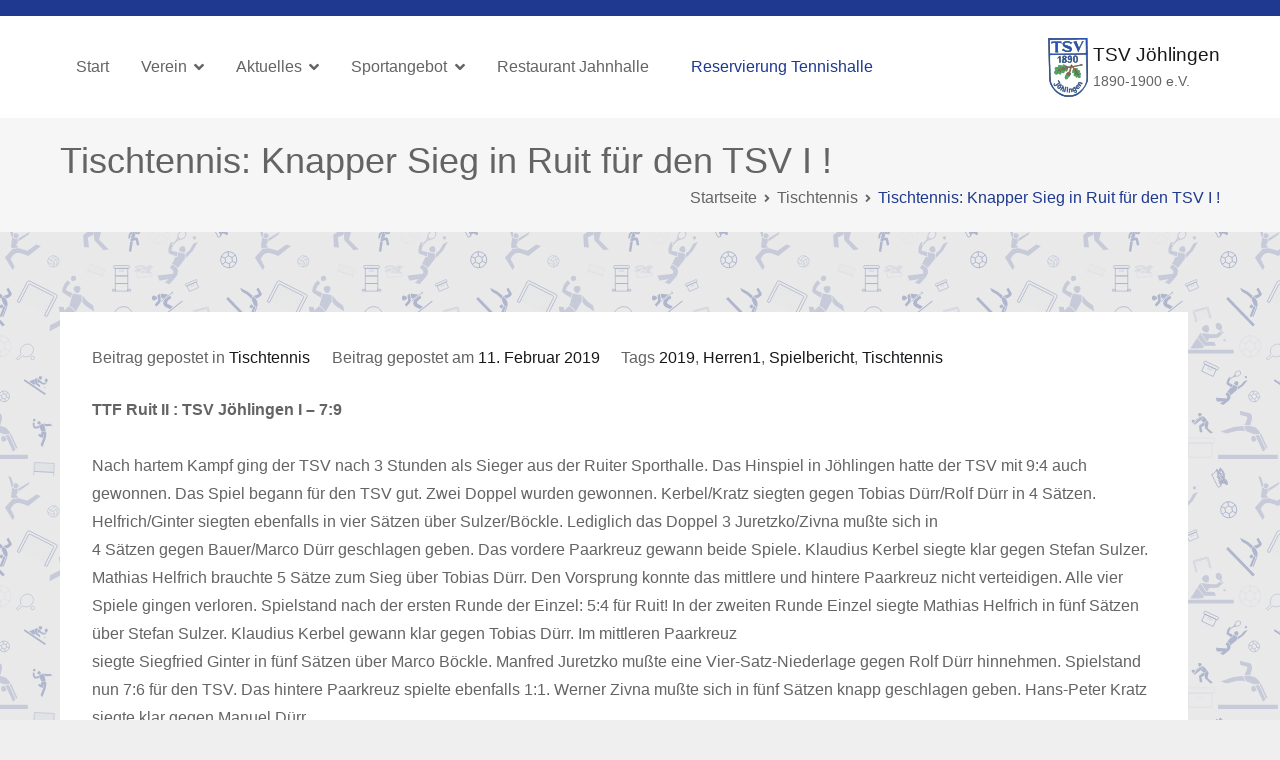

--- FILE ---
content_type: text/html; charset=UTF-8
request_url: https://tsv-joehlingen.de/tischtennis-knapper-sieg-in-ruit-fuer-den-tsv-i/
body_size: 15010
content:
<!doctype html>
		<html lang="de">
		
	<head>

				<meta charset="UTF-8">
		<meta name="viewport" content="width=device-width, initial-scale=1">
		<link rel="profile" href="http://gmpg.org/xfn/11">
		
		<title>Tischtennis: Knapper Sieg in Ruit für den TSV I ! &#8211; TSV Jöhlingen</title>
<meta name='robots' content='max-image-preview:large' />
<link rel='dns-prefetch' href='//fonts.googleapis.com' />
<link rel="alternate" type="application/rss+xml" title="TSV Jöhlingen &raquo; Feed" href="https://tsv-joehlingen.de/feed/" />
<link rel="alternate" type="application/rss+xml" title="TSV Jöhlingen &raquo; Kommentar-Feed" href="https://tsv-joehlingen.de/comments/feed/" />
<link rel="alternate" type="application/rss+xml" title="TSV Jöhlingen &raquo; Kommentar-Feed zu Tischtennis: Knapper Sieg in Ruit für den TSV I !" href="https://tsv-joehlingen.de/tischtennis-knapper-sieg-in-ruit-fuer-den-tsv-i/feed/" />
<script type="text/javascript">
window._wpemojiSettings = {"baseUrl":"https:\/\/s.w.org\/images\/core\/emoji\/14.0.0\/72x72\/","ext":".png","svgUrl":"https:\/\/s.w.org\/images\/core\/emoji\/14.0.0\/svg\/","svgExt":".svg","source":{"concatemoji":"https:\/\/tsv-joehlingen.de\/wp-includes\/js\/wp-emoji-release.min.js?ver=6.2.8"}};
/*! This file is auto-generated */
!function(e,a,t){var n,r,o,i=a.createElement("canvas"),p=i.getContext&&i.getContext("2d");function s(e,t){p.clearRect(0,0,i.width,i.height),p.fillText(e,0,0);e=i.toDataURL();return p.clearRect(0,0,i.width,i.height),p.fillText(t,0,0),e===i.toDataURL()}function c(e){var t=a.createElement("script");t.src=e,t.defer=t.type="text/javascript",a.getElementsByTagName("head")[0].appendChild(t)}for(o=Array("flag","emoji"),t.supports={everything:!0,everythingExceptFlag:!0},r=0;r<o.length;r++)t.supports[o[r]]=function(e){if(p&&p.fillText)switch(p.textBaseline="top",p.font="600 32px Arial",e){case"flag":return s("\ud83c\udff3\ufe0f\u200d\u26a7\ufe0f","\ud83c\udff3\ufe0f\u200b\u26a7\ufe0f")?!1:!s("\ud83c\uddfa\ud83c\uddf3","\ud83c\uddfa\u200b\ud83c\uddf3")&&!s("\ud83c\udff4\udb40\udc67\udb40\udc62\udb40\udc65\udb40\udc6e\udb40\udc67\udb40\udc7f","\ud83c\udff4\u200b\udb40\udc67\u200b\udb40\udc62\u200b\udb40\udc65\u200b\udb40\udc6e\u200b\udb40\udc67\u200b\udb40\udc7f");case"emoji":return!s("\ud83e\udef1\ud83c\udffb\u200d\ud83e\udef2\ud83c\udfff","\ud83e\udef1\ud83c\udffb\u200b\ud83e\udef2\ud83c\udfff")}return!1}(o[r]),t.supports.everything=t.supports.everything&&t.supports[o[r]],"flag"!==o[r]&&(t.supports.everythingExceptFlag=t.supports.everythingExceptFlag&&t.supports[o[r]]);t.supports.everythingExceptFlag=t.supports.everythingExceptFlag&&!t.supports.flag,t.DOMReady=!1,t.readyCallback=function(){t.DOMReady=!0},t.supports.everything||(n=function(){t.readyCallback()},a.addEventListener?(a.addEventListener("DOMContentLoaded",n,!1),e.addEventListener("load",n,!1)):(e.attachEvent("onload",n),a.attachEvent("onreadystatechange",function(){"complete"===a.readyState&&t.readyCallback()})),(e=t.source||{}).concatemoji?c(e.concatemoji):e.wpemoji&&e.twemoji&&(c(e.twemoji),c(e.wpemoji)))}(window,document,window._wpemojiSettings);
</script>
<style type="text/css">
img.wp-smiley,
img.emoji {
	display: inline !important;
	border: none !important;
	box-shadow: none !important;
	height: 1em !important;
	width: 1em !important;
	margin: 0 0.07em !important;
	vertical-align: -0.1em !important;
	background: none !important;
	padding: 0 !important;
}
</style>
	<link rel='stylesheet' id='wp-block-library-css' href='https://tsv-joehlingen.de/wp-includes/css/dist/block-library/style.min.css?ver=6.2.8' type='text/css' media='all' />
<style id='wp-block-library-theme-inline-css' type='text/css'>
.wp-block-audio figcaption{color:#555;font-size:13px;text-align:center}.is-dark-theme .wp-block-audio figcaption{color:hsla(0,0%,100%,.65)}.wp-block-audio{margin:0 0 1em}.wp-block-code{border:1px solid #ccc;border-radius:4px;font-family:Menlo,Consolas,monaco,monospace;padding:.8em 1em}.wp-block-embed figcaption{color:#555;font-size:13px;text-align:center}.is-dark-theme .wp-block-embed figcaption{color:hsla(0,0%,100%,.65)}.wp-block-embed{margin:0 0 1em}.blocks-gallery-caption{color:#555;font-size:13px;text-align:center}.is-dark-theme .blocks-gallery-caption{color:hsla(0,0%,100%,.65)}.wp-block-image figcaption{color:#555;font-size:13px;text-align:center}.is-dark-theme .wp-block-image figcaption{color:hsla(0,0%,100%,.65)}.wp-block-image{margin:0 0 1em}.wp-block-pullquote{border-bottom:4px solid;border-top:4px solid;color:currentColor;margin-bottom:1.75em}.wp-block-pullquote cite,.wp-block-pullquote footer,.wp-block-pullquote__citation{color:currentColor;font-size:.8125em;font-style:normal;text-transform:uppercase}.wp-block-quote{border-left:.25em solid;margin:0 0 1.75em;padding-left:1em}.wp-block-quote cite,.wp-block-quote footer{color:currentColor;font-size:.8125em;font-style:normal;position:relative}.wp-block-quote.has-text-align-right{border-left:none;border-right:.25em solid;padding-left:0;padding-right:1em}.wp-block-quote.has-text-align-center{border:none;padding-left:0}.wp-block-quote.is-large,.wp-block-quote.is-style-large,.wp-block-quote.is-style-plain{border:none}.wp-block-search .wp-block-search__label{font-weight:700}.wp-block-search__button{border:1px solid #ccc;padding:.375em .625em}:where(.wp-block-group.has-background){padding:1.25em 2.375em}.wp-block-separator.has-css-opacity{opacity:.4}.wp-block-separator{border:none;border-bottom:2px solid;margin-left:auto;margin-right:auto}.wp-block-separator.has-alpha-channel-opacity{opacity:1}.wp-block-separator:not(.is-style-wide):not(.is-style-dots){width:100px}.wp-block-separator.has-background:not(.is-style-dots){border-bottom:none;height:1px}.wp-block-separator.has-background:not(.is-style-wide):not(.is-style-dots){height:2px}.wp-block-table{margin:0 0 1em}.wp-block-table td,.wp-block-table th{word-break:normal}.wp-block-table figcaption{color:#555;font-size:13px;text-align:center}.is-dark-theme .wp-block-table figcaption{color:hsla(0,0%,100%,.65)}.wp-block-video figcaption{color:#555;font-size:13px;text-align:center}.is-dark-theme .wp-block-video figcaption{color:hsla(0,0%,100%,.65)}.wp-block-video{margin:0 0 1em}.wp-block-template-part.has-background{margin-bottom:0;margin-top:0;padding:1.25em 2.375em}
</style>
<link rel='stylesheet' id='classic-theme-styles-css' href='https://tsv-joehlingen.de/wp-includes/css/classic-themes.min.css?ver=6.2.8' type='text/css' media='all' />
<style id='global-styles-inline-css' type='text/css'>
body{--wp--preset--color--black: #000000;--wp--preset--color--cyan-bluish-gray: #abb8c3;--wp--preset--color--white: #ffffff;--wp--preset--color--pale-pink: #f78da7;--wp--preset--color--vivid-red: #cf2e2e;--wp--preset--color--luminous-vivid-orange: #ff6900;--wp--preset--color--luminous-vivid-amber: #fcb900;--wp--preset--color--light-green-cyan: #7bdcb5;--wp--preset--color--vivid-green-cyan: #00d084;--wp--preset--color--pale-cyan-blue: #8ed1fc;--wp--preset--color--vivid-cyan-blue: #0693e3;--wp--preset--color--vivid-purple: #9b51e0;--wp--preset--gradient--vivid-cyan-blue-to-vivid-purple: linear-gradient(135deg,rgba(6,147,227,1) 0%,rgb(155,81,224) 100%);--wp--preset--gradient--light-green-cyan-to-vivid-green-cyan: linear-gradient(135deg,rgb(122,220,180) 0%,rgb(0,208,130) 100%);--wp--preset--gradient--luminous-vivid-amber-to-luminous-vivid-orange: linear-gradient(135deg,rgba(252,185,0,1) 0%,rgba(255,105,0,1) 100%);--wp--preset--gradient--luminous-vivid-orange-to-vivid-red: linear-gradient(135deg,rgba(255,105,0,1) 0%,rgb(207,46,46) 100%);--wp--preset--gradient--very-light-gray-to-cyan-bluish-gray: linear-gradient(135deg,rgb(238,238,238) 0%,rgb(169,184,195) 100%);--wp--preset--gradient--cool-to-warm-spectrum: linear-gradient(135deg,rgb(74,234,220) 0%,rgb(151,120,209) 20%,rgb(207,42,186) 40%,rgb(238,44,130) 60%,rgb(251,105,98) 80%,rgb(254,248,76) 100%);--wp--preset--gradient--blush-light-purple: linear-gradient(135deg,rgb(255,206,236) 0%,rgb(152,150,240) 100%);--wp--preset--gradient--blush-bordeaux: linear-gradient(135deg,rgb(254,205,165) 0%,rgb(254,45,45) 50%,rgb(107,0,62) 100%);--wp--preset--gradient--luminous-dusk: linear-gradient(135deg,rgb(255,203,112) 0%,rgb(199,81,192) 50%,rgb(65,88,208) 100%);--wp--preset--gradient--pale-ocean: linear-gradient(135deg,rgb(255,245,203) 0%,rgb(182,227,212) 50%,rgb(51,167,181) 100%);--wp--preset--gradient--electric-grass: linear-gradient(135deg,rgb(202,248,128) 0%,rgb(113,206,126) 100%);--wp--preset--gradient--midnight: linear-gradient(135deg,rgb(2,3,129) 0%,rgb(40,116,252) 100%);--wp--preset--duotone--dark-grayscale: url('#wp-duotone-dark-grayscale');--wp--preset--duotone--grayscale: url('#wp-duotone-grayscale');--wp--preset--duotone--purple-yellow: url('#wp-duotone-purple-yellow');--wp--preset--duotone--blue-red: url('#wp-duotone-blue-red');--wp--preset--duotone--midnight: url('#wp-duotone-midnight');--wp--preset--duotone--magenta-yellow: url('#wp-duotone-magenta-yellow');--wp--preset--duotone--purple-green: url('#wp-duotone-purple-green');--wp--preset--duotone--blue-orange: url('#wp-duotone-blue-orange');--wp--preset--font-size--small: 13px;--wp--preset--font-size--medium: 20px;--wp--preset--font-size--large: 36px;--wp--preset--font-size--x-large: 42px;--wp--preset--spacing--20: 0.44rem;--wp--preset--spacing--30: 0.67rem;--wp--preset--spacing--40: 1rem;--wp--preset--spacing--50: 1.5rem;--wp--preset--spacing--60: 2.25rem;--wp--preset--spacing--70: 3.38rem;--wp--preset--spacing--80: 5.06rem;--wp--preset--shadow--natural: 6px 6px 9px rgba(0, 0, 0, 0.2);--wp--preset--shadow--deep: 12px 12px 50px rgba(0, 0, 0, 0.4);--wp--preset--shadow--sharp: 6px 6px 0px rgba(0, 0, 0, 0.2);--wp--preset--shadow--outlined: 6px 6px 0px -3px rgba(255, 255, 255, 1), 6px 6px rgba(0, 0, 0, 1);--wp--preset--shadow--crisp: 6px 6px 0px rgba(0, 0, 0, 1);}:where(.is-layout-flex){gap: 0.5em;}body .is-layout-flow > .alignleft{float: left;margin-inline-start: 0;margin-inline-end: 2em;}body .is-layout-flow > .alignright{float: right;margin-inline-start: 2em;margin-inline-end: 0;}body .is-layout-flow > .aligncenter{margin-left: auto !important;margin-right: auto !important;}body .is-layout-constrained > .alignleft{float: left;margin-inline-start: 0;margin-inline-end: 2em;}body .is-layout-constrained > .alignright{float: right;margin-inline-start: 2em;margin-inline-end: 0;}body .is-layout-constrained > .aligncenter{margin-left: auto !important;margin-right: auto !important;}body .is-layout-constrained > :where(:not(.alignleft):not(.alignright):not(.alignfull)){max-width: var(--wp--style--global--content-size);margin-left: auto !important;margin-right: auto !important;}body .is-layout-constrained > .alignwide{max-width: var(--wp--style--global--wide-size);}body .is-layout-flex{display: flex;}body .is-layout-flex{flex-wrap: wrap;align-items: center;}body .is-layout-flex > *{margin: 0;}:where(.wp-block-columns.is-layout-flex){gap: 2em;}.has-black-color{color: var(--wp--preset--color--black) !important;}.has-cyan-bluish-gray-color{color: var(--wp--preset--color--cyan-bluish-gray) !important;}.has-white-color{color: var(--wp--preset--color--white) !important;}.has-pale-pink-color{color: var(--wp--preset--color--pale-pink) !important;}.has-vivid-red-color{color: var(--wp--preset--color--vivid-red) !important;}.has-luminous-vivid-orange-color{color: var(--wp--preset--color--luminous-vivid-orange) !important;}.has-luminous-vivid-amber-color{color: var(--wp--preset--color--luminous-vivid-amber) !important;}.has-light-green-cyan-color{color: var(--wp--preset--color--light-green-cyan) !important;}.has-vivid-green-cyan-color{color: var(--wp--preset--color--vivid-green-cyan) !important;}.has-pale-cyan-blue-color{color: var(--wp--preset--color--pale-cyan-blue) !important;}.has-vivid-cyan-blue-color{color: var(--wp--preset--color--vivid-cyan-blue) !important;}.has-vivid-purple-color{color: var(--wp--preset--color--vivid-purple) !important;}.has-black-background-color{background-color: var(--wp--preset--color--black) !important;}.has-cyan-bluish-gray-background-color{background-color: var(--wp--preset--color--cyan-bluish-gray) !important;}.has-white-background-color{background-color: var(--wp--preset--color--white) !important;}.has-pale-pink-background-color{background-color: var(--wp--preset--color--pale-pink) !important;}.has-vivid-red-background-color{background-color: var(--wp--preset--color--vivid-red) !important;}.has-luminous-vivid-orange-background-color{background-color: var(--wp--preset--color--luminous-vivid-orange) !important;}.has-luminous-vivid-amber-background-color{background-color: var(--wp--preset--color--luminous-vivid-amber) !important;}.has-light-green-cyan-background-color{background-color: var(--wp--preset--color--light-green-cyan) !important;}.has-vivid-green-cyan-background-color{background-color: var(--wp--preset--color--vivid-green-cyan) !important;}.has-pale-cyan-blue-background-color{background-color: var(--wp--preset--color--pale-cyan-blue) !important;}.has-vivid-cyan-blue-background-color{background-color: var(--wp--preset--color--vivid-cyan-blue) !important;}.has-vivid-purple-background-color{background-color: var(--wp--preset--color--vivid-purple) !important;}.has-black-border-color{border-color: var(--wp--preset--color--black) !important;}.has-cyan-bluish-gray-border-color{border-color: var(--wp--preset--color--cyan-bluish-gray) !important;}.has-white-border-color{border-color: var(--wp--preset--color--white) !important;}.has-pale-pink-border-color{border-color: var(--wp--preset--color--pale-pink) !important;}.has-vivid-red-border-color{border-color: var(--wp--preset--color--vivid-red) !important;}.has-luminous-vivid-orange-border-color{border-color: var(--wp--preset--color--luminous-vivid-orange) !important;}.has-luminous-vivid-amber-border-color{border-color: var(--wp--preset--color--luminous-vivid-amber) !important;}.has-light-green-cyan-border-color{border-color: var(--wp--preset--color--light-green-cyan) !important;}.has-vivid-green-cyan-border-color{border-color: var(--wp--preset--color--vivid-green-cyan) !important;}.has-pale-cyan-blue-border-color{border-color: var(--wp--preset--color--pale-cyan-blue) !important;}.has-vivid-cyan-blue-border-color{border-color: var(--wp--preset--color--vivid-cyan-blue) !important;}.has-vivid-purple-border-color{border-color: var(--wp--preset--color--vivid-purple) !important;}.has-vivid-cyan-blue-to-vivid-purple-gradient-background{background: var(--wp--preset--gradient--vivid-cyan-blue-to-vivid-purple) !important;}.has-light-green-cyan-to-vivid-green-cyan-gradient-background{background: var(--wp--preset--gradient--light-green-cyan-to-vivid-green-cyan) !important;}.has-luminous-vivid-amber-to-luminous-vivid-orange-gradient-background{background: var(--wp--preset--gradient--luminous-vivid-amber-to-luminous-vivid-orange) !important;}.has-luminous-vivid-orange-to-vivid-red-gradient-background{background: var(--wp--preset--gradient--luminous-vivid-orange-to-vivid-red) !important;}.has-very-light-gray-to-cyan-bluish-gray-gradient-background{background: var(--wp--preset--gradient--very-light-gray-to-cyan-bluish-gray) !important;}.has-cool-to-warm-spectrum-gradient-background{background: var(--wp--preset--gradient--cool-to-warm-spectrum) !important;}.has-blush-light-purple-gradient-background{background: var(--wp--preset--gradient--blush-light-purple) !important;}.has-blush-bordeaux-gradient-background{background: var(--wp--preset--gradient--blush-bordeaux) !important;}.has-luminous-dusk-gradient-background{background: var(--wp--preset--gradient--luminous-dusk) !important;}.has-pale-ocean-gradient-background{background: var(--wp--preset--gradient--pale-ocean) !important;}.has-electric-grass-gradient-background{background: var(--wp--preset--gradient--electric-grass) !important;}.has-midnight-gradient-background{background: var(--wp--preset--gradient--midnight) !important;}.has-small-font-size{font-size: var(--wp--preset--font-size--small) !important;}.has-medium-font-size{font-size: var(--wp--preset--font-size--medium) !important;}.has-large-font-size{font-size: var(--wp--preset--font-size--large) !important;}.has-x-large-font-size{font-size: var(--wp--preset--font-size--x-large) !important;}
.wp-block-navigation a:where(:not(.wp-element-button)){color: inherit;}
:where(.wp-block-columns.is-layout-flex){gap: 2em;}
.wp-block-pullquote{font-size: 1.5em;line-height: 1.6;}
</style>
<link rel='stylesheet' id='sportangebot_css-css' href='https://tsv-joehlingen.de/wp-content/plugins/posttype_sportangebote/sportangebot_css.css?zufall=%22+++rand%28%29&#038;ver=6.2.8' type='text/css' media='all' />
<link rel='stylesheet' id='font-awesome-css' href='https://tsv-joehlingen.de/wp-content/themes/zakra/assets/lib/font-awesome/css/font-awesome.min.css?ver=4.7.0' type='text/css' media='all' />
<link rel='stylesheet' id='zakra-style-css' href='https://tsv-joehlingen.de/wp-content/themes/zakra/style.css?ver=6.2.8' type='text/css' media='all' />
<style id='zakra-style-inline-css' type='text/css'>
@media screen and (min-width:1200px){.tg-container{max-width:1160px;}}#primary{width:100%;}#secondary{width:30%;}a:hover, a:focus, .tg-primary-menu > div ul li:hover > a,  .tg-primary-menu > div ul li.current_page_item > a, .tg-primary-menu > div ul li.current-menu-item > a,  .tg-mobile-navigation > div ul li.current_page_item > a, .tg-mobile-navigation > div ul li.current-menu-item > a,  .entry-content a,  .tg-meta-style-two .entry-meta span, .tg-meta-style-two .entry-meta a{color:#1e398f;}.tg-primary-menu.tg-primary-menu--style-underline > div > ul > li.current_page_item > a::before, .tg-primary-menu.tg-primary-menu--style-underline > div > ul > li.current-menu-item > a::before, .tg-primary-menu.tg-primary-menu--style-left-border > div > ul > li.current_page_item > a::before, .tg-primary-menu.tg-primary-menu--style-left-border > div > ul > li.current-menu-item > a::before, .tg-primary-menu.tg-primary-menu--style-right-border > div > ul > li.current_page_item > a::before, .tg-primary-menu.tg-primary-menu--style-right-border > div > ul > li.current-menu-item > a::before, .tg-scroll-to-top:hover, button, input[type="button"], input[type="reset"], input[type="submit"], .tg-primary-menu > div ul li.tg-header-button-wrap a{background-color:#1e398f;}body{color:#646464;}.tg-site-header, .tg-primary-menu, .tg-primary-menu > div ul li ul, .tg-primary-menu > div ul li ul li a, .posts-navigation, #comments, .widget ul li, .post-navigation, #secondary, .tg-site-footer .tg-site-footer-widgets, .tg-site-footer .tg-site-footer-bar .tg-container{border-color:#646464;}hr .tg-container--separate, {background-color:#646464;}.entry-content a{color:#1e398f;}.entry-content a:hover, .entry-content a:focus{color:#969696;}#main{}body{font-weight:400;font-size:16px;}h1, h2, h3, h4, h5, h6{font-family:-apple-system, blinkmacsystemfont, segoe ui, roboto, oxygen-sans, ubuntu, cantarell, helvetica neue, helvetica, arial, sans-serif;font-weight:400;}h1{font-weight:500;}h2{font-weight:500;}h3{font-weight:500;font-size:2.25rem;}h4{font-weight:500;}h5{font-weight:500;}h6{font-weight:500;}button:hover, input[type="button"]:hover, input[type="reset"]:hover, input[type="submit"]:hover, #infinite-handle span:hover{color:#1e398f;}button, input[type="button"], input[type="reset"], input[type="submit"], #infinite-handle span{background-color:#1e398f;}.tg-site-header .tg-site-header-top{color:#646464;}.tg-site-header .tg-site-header-top{background-color:#1e398f;background-size:contain;}.tg-site-header, .tg-container--separate .tg-site-header{background-size:contain;}.tg-site-header{border-bottom-width:3px;}.tg-site .tg-site-header{border-bottom-color:#646464;}.main-navigation.tg-primary-menu > div ul li.tg-header-button-wrap a{color:#1e398f;}.main-navigation.tg-primary-menu > div ul li.tg-header-button-wrap a:hover{color:#1e398f;}.main-navigation.tg-primary-menu > div ul li.tg-header-button-wrap a{background-color:#ffffff;}.main-navigation.tg-primary-menu > div ul li.tg-header-button-wrap a:hover{background-color:#fffffe;}.main-navigation.tg-primary-menu > div ul li.tg-header-button-wrap a{border-radius:7px;}.tg-site-header .main-navigation{border-bottom-width:0px;}.tg-site-header .main-navigation{border-bottom-color:#646464;}.tg-primary-menu > div > ul li:not(.tg-header-button-wrap) a{color:#646464;}.tg-primary-menu > div > ul li:not(.tg-header-button-wrap):hover > a{color:#1e398f;}.tg-primary-menu > div ul li:active > a, .tg-primary-menu > div ul > li:not(.tg-header-button-wrap).current_page_item > a, .tg-primary-menu > div ul > li:not(.tg-header-button-wrap).current_page_ancestor > a, .tg-primary-menu > div ul > li:not(.tg-header-button-wrap).current-menu-item > a, .tg-primary-menu > div ul > li:not(.tg-header-button-wrap).current-menu-ancestor > a{color:#1e398f;}.tg-primary-menu.tg-primary-menu--style-underline > div ul > li:not(.tg-header-button-wrap).current_page_item > a::before, .tg-primary-menu.tg-primary-menu--style-underline > div ul > li:not(.tg-header-button-wrap).current_page_ancestor > a::before, .tg-primary-menu.tg-primary-menu--style-underline > div ul > li:not(.tg-header-button-wrap).current-menu-item > a::before, .tg-primary-menu.tg-primary-menu--style-underline > div ul > li:not(.tg-header-button-wrap).current-menu-ancestor > a::before, .tg-primary-menu.tg-primary-menu--style-left-border > div ul > li:not(.tg-header-button-wrap).current_page_item > a::before, .tg-primary-menu.tg-primary-menu--style-left-border > div ul > li:not(.tg-header-button-wrap).current_page_ancestor > a::before, .tg-primary-menu.tg-primary-menu--style-left-border > div ul > li:not(.tg-header-button-wrap).current-menu-item > a::before, .tg-primary-menu.tg-primary-menu--style-left-border > div ul > li:not(.tg-header-button-wrap).current-menu-ancestor > a::before, .tg-primary-menu.tg-primary-menu--style-right-border > div ul > li:not(.tg-header-button-wrap).current_page_item > a::before, .tg-primary-menu.tg-primary-menu--style-right-border > div ul > li:not(.tg-header-button-wrap).current_page_ancestor > a::before, .tg-primary-menu.tg-primary-menu--style-right-border > div ul > li:not(.tg-header-button-wrap).current-menu-item > a::before, .tg-primary-menu.tg-primary-menu--style-right-border > div ul > li:not(.tg-header-button-wrap).current-menu-ancestor > a::before{background-color:#1e398f;}.tg-page-header .breadcrumb-trail ul li{font-size:16px;}.tg-page-header .tg-page-header__title, .tg-page-content__title{color:#646464;}.tg-page-header, .tg-container--separate .tg-page-header{background-position:center center;background-size:contain;}.tg-page-header .breadcrumb-trail ul li{color:#1e398f;}.tg-page-header .breadcrumb-trail ul li::after{color:#646464;}.tg-page-header .breadcrumb-trail ul li a{color:#646464;}.tg-page-header .breadcrumb-trail ul li a:hover {color:#1e398f;}.tg-page-header .tg-page-header__title, .tg-page-content__title{font-weight:500;}.entry-title:not(.tg-page-content__title){font-weight:500;font-size:2rem;}.tg-site-footer .tg-site-footer-widgets .widget-title{color:#646464;}.tg-site-footer .tg-site-footer-widgets, .tg-site-footer .tg-site-footer-widgets p{color:#646464;}.tg-site-footer .tg-site-footer-widgets a{color:#969696;}.tg-site-footer .tg-site-footer-widgets a:hover, .tg-site-footer .tg-site-footer-widgets a:focus{color:#1e398f;}.tg-site-footer .tg-site-footer-widgets ul li{border-bottom-color:#1e398f;}.tg-site-footer .tg-site-footer-bar{color:#646464;}.tg-site-footer .tg-site-footer-bar a{color:#969696;}.tg-site-footer .tg-site-footer-bar a:hover, .tg-site-footer .tg-site-footer-bar a:focus{color:#1e398f;}.tg-site-footer .tg-site-footer-bar{border-top-width:0px;}.tg-site-footer .tg-site-footer-bar{border-top-color:#969696;}.tg-scroll-to-top{background-color:#1e398f;}.tg-scroll-to-top:hover{background-color:#ffffff;}.tg-scroll-to-top:hover{color:#1e398f;}
</style>
<link rel='stylesheet' id='zakra_googlefonts-css' href='//fonts.googleapis.com/css?family=-apple-system%3A400&#038;1&#038;display=swap&#038;ver=2.0.8' type='text/css' media='all' />
<link rel='stylesheet' id='dearpdf-style-css' href='https://tsv-joehlingen.de/wp-content/plugins/dearpdf-lite/assets/css/dearpdf.min.css?ver=2.0.38' type='text/css' media='all' />
<link rel='stylesheet' id='dashicons-css' href='https://tsv-joehlingen.de/wp-includes/css/dashicons.min.css?ver=6.2.8' type='text/css' media='all' />
<link rel='stylesheet' id='my-calendar-reset-css' href='https://tsv-joehlingen.de/wp-content/plugins/my-calendar/css/reset.css?ver=3.5.0' type='text/css' media='all' />
<link rel='stylesheet' id='my-calendar-style-css' href='https://tsv-joehlingen.de/wp-content/plugins/my-calendar/styles/twentyeighteen.css?ver=3.5.0-twentyeighteen-css' type='text/css' media='all' />
<style id='my-calendar-style-inline-css' type='text/css'>

/* Styles by My Calendar - Joseph C Dolson https://www.joedolson.com/ */

.mc-main, .mc-event, .my-calendar-modal, .my-calendar-modal-overlay {--primary-dark: #1e398f; --primary-light: #f6f6f6; --secondary-light: #f6f6f6; --secondary-dark: #646464; --highlight-dark: #646464; --highlight-light: #efefef; --close-button: #b32d2e; --search-highlight-bg: #f5e6ab; --navbar-background: transparent; --nav-button-bg: #fff; --nav-button-color: #313233; --nav-button-border: #313233; --nav-input-border: #313233; --nav-input-background: #fff; --nav-input-color: #313233; --grid-cell-border: #0000001f; --grid-header-border: #313233; --grid-header-color: #313233; --grid-header-bg: transparent; --grid-cell-background: transparent; --current-day-border: #313233; --current-day-color: #313233; --current-day-bg: transparent; --date-has-events-bg: #313233; --date-has-events-color: #f6f7f7; --calendar-heading: clamp( 1.125rem, 24px, 2.5rem ); --event-title: clamp( 1.25rem, 24px, 2.5rem ); --grid-date: 16px; --grid-date-heading: clamp( .75rem, 16px, 1.5rem ); --modal-title: 1.5rem; --navigation-controls: clamp( .75rem, 16px, 1.5rem ); --card-heading: 1.125rem; --list-date: 1.25rem; --author-card: clamp( .75rem, 14px, 1.5rem); --single-event-title: clamp( 1.25rem, 24px, 2.5rem ); --mini-time-text: clamp( .75rem, 14px 1.25rem ); --list-event-date: 1.25rem; --list-event-title: 1.2rem; }
</style>
<script type='text/javascript' src='https://tsv-joehlingen.de/wp-includes/js/jquery/jquery.min.js?ver=3.6.4' id='jquery-core-js'></script>
<script type='text/javascript' src='https://tsv-joehlingen.de/wp-includes/js/jquery/jquery-migrate.min.js?ver=3.4.0' id='jquery-migrate-js'></script>
<link rel="https://api.w.org/" href="https://tsv-joehlingen.de/wp-json/" /><link rel="alternate" type="application/json" href="https://tsv-joehlingen.de/wp-json/wp/v2/posts/1047" /><link rel="EditURI" type="application/rsd+xml" title="RSD" href="https://tsv-joehlingen.de/xmlrpc.php?rsd" />
<link rel="wlwmanifest" type="application/wlwmanifest+xml" href="https://tsv-joehlingen.de/wp-includes/wlwmanifest.xml" />
<meta name="generator" content="WordPress 6.2.8" />
<link rel="canonical" href="https://tsv-joehlingen.de/tischtennis-knapper-sieg-in-ruit-fuer-den-tsv-i/" />
<link rel='shortlink' href='https://tsv-joehlingen.de/?p=1047' />
<link rel="alternate" type="application/json+oembed" href="https://tsv-joehlingen.de/wp-json/oembed/1.0/embed?url=https%3A%2F%2Ftsv-joehlingen.de%2Ftischtennis-knapper-sieg-in-ruit-fuer-den-tsv-i%2F" />
<link rel="alternate" type="text/xml+oembed" href="https://tsv-joehlingen.de/wp-json/oembed/1.0/embed?url=https%3A%2F%2Ftsv-joehlingen.de%2Ftischtennis-knapper-sieg-in-ruit-fuer-den-tsv-i%2F&#038;format=xml" />
<link rel="pingback" href="https://tsv-joehlingen.de/xmlrpc.php"><script data-cfasync="false"> var dearPdfLocation = "https://tsv-joehlingen.de/wp-content/plugins/dearpdf-lite/assets/"; var dearpdfWPGlobal = [];</script><style type="text/css">.recentcomments a{display:inline !important;padding:0 !important;margin:0 !important;}</style><style type="text/css">.broken_link, a.broken_link {
	text-decoration: line-through;
}</style><style type="text/css" id="custom-background-css">
body.custom-background { background-color: #efefef; background-image: url("https://tsv-joehlingen.de/wp-content/uploads/2020/01/pattern-2.png"); background-position: left top; background-size: auto; background-repeat: repeat; background-attachment: scroll; }
</style>
	<style id="uagb-style-conditional-extension">@media (min-width: 1025px){body .uag-hide-desktop.uagb-google-map__wrap,body .uag-hide-desktop{display:none !important}}@media (min-width: 768px) and (max-width: 1024px){body .uag-hide-tab.uagb-google-map__wrap,body .uag-hide-tab{display:none !important}}@media (max-width: 767px){body .uag-hide-mob.uagb-google-map__wrap,body .uag-hide-mob{display:none !important}}</style><link rel="icon" href="https://tsv-joehlingen.de/wp-content/uploads/2019/04/cropped-wappen_quadr-4-32x32.png" sizes="32x32" />
<link rel="icon" href="https://tsv-joehlingen.de/wp-content/uploads/2019/04/cropped-wappen_quadr-4-192x192.png" sizes="192x192" />
<link rel="apple-touch-icon" href="https://tsv-joehlingen.de/wp-content/uploads/2019/04/cropped-wappen_quadr-4-180x180.png" />
<meta name="msapplication-TileImage" content="https://tsv-joehlingen.de/wp-content/uploads/2019/04/cropped-wappen_quadr-4-270x270.png" />
		<style type="text/css" id="wp-custom-css">
			#formularbutton a{
	color: white;
}
/*Menüeinträge weniger Abstand -> alles auf einmal zu sehen*/
.tg-primary-menu > div ul li ul li a {
    padding: 0.5em 1em;
}

.sport-eintrag:nth-child(even){
	background-color: #646464;
}
.tg-page-header{
	background-color: #f6f6f6!important;
}

.navigation, .post-navigation{
	background-color: white;
	padding: 32px;
	border-top: none;
}
.comments-area{
	background-color: white;
	padding: 32px;
	color: #646464;
}

.logged-in-as, .comment-reply-titel, .customize-unpreviewable{
	color: #646464!important;
}
.wp-block-table.is-style-stripes.has-subtle-light-gray-background-color tr:nth-child(odd), .wp-block-table.is-style-stripes tr:nth-child(odd) {
    background-color: #f6f6f6;
}
.site-branding .site-description, .site-branding .site-title{
	padding-left: 5px;
}

.post.type-post.has-post-thumbnail .post-thumbnail img{
    max-width: 50%;
    margin: 0 auto;
    display: block;
}

.uagb-post__inner-wrap{
	display: flex;
	flex-direction: column;
}
.uagb-post__inner-wrap > div{
	flex: 0 0 auto;
}
.uagb-post__inner-wrap > .uagb-post__text{
	display: flex;
	flex-direction: column;
	flex-grow: 1;
}

.uagb-post__title{
	flex-grow: 1;
}

.uagb-post__cta{
	align-self: flex-start;
}

.wp-block-image figcaption {
    text-align: center;
}

.tg-site-layout--default .content-area#primary{
max-width: unset;
}

body.home .wp-block-columns.has-6-columns {
	margin: 0% 5%;
}

button:hover, input[type="button"]:hover, input[type="reset"]:hover, input[type="submit"]:hover {
    background-color: white;
}		</style>
		
	</head>

<body class="post-template-default single single-post postid-1047 single-format-standard custom-background wp-custom-logo tg-site-layout--right tg-container--separate has-page-header has-breadcrumbs">

<svg xmlns="http://www.w3.org/2000/svg" viewBox="0 0 0 0" width="0" height="0" focusable="false" role="none" style="visibility: hidden; position: absolute; left: -9999px; overflow: hidden;" ><defs><filter id="wp-duotone-dark-grayscale"><feColorMatrix color-interpolation-filters="sRGB" type="matrix" values=" .299 .587 .114 0 0 .299 .587 .114 0 0 .299 .587 .114 0 0 .299 .587 .114 0 0 " /><feComponentTransfer color-interpolation-filters="sRGB" ><feFuncR type="table" tableValues="0 0.49803921568627" /><feFuncG type="table" tableValues="0 0.49803921568627" /><feFuncB type="table" tableValues="0 0.49803921568627" /><feFuncA type="table" tableValues="1 1" /></feComponentTransfer><feComposite in2="SourceGraphic" operator="in" /></filter></defs></svg><svg xmlns="http://www.w3.org/2000/svg" viewBox="0 0 0 0" width="0" height="0" focusable="false" role="none" style="visibility: hidden; position: absolute; left: -9999px; overflow: hidden;" ><defs><filter id="wp-duotone-grayscale"><feColorMatrix color-interpolation-filters="sRGB" type="matrix" values=" .299 .587 .114 0 0 .299 .587 .114 0 0 .299 .587 .114 0 0 .299 .587 .114 0 0 " /><feComponentTransfer color-interpolation-filters="sRGB" ><feFuncR type="table" tableValues="0 1" /><feFuncG type="table" tableValues="0 1" /><feFuncB type="table" tableValues="0 1" /><feFuncA type="table" tableValues="1 1" /></feComponentTransfer><feComposite in2="SourceGraphic" operator="in" /></filter></defs></svg><svg xmlns="http://www.w3.org/2000/svg" viewBox="0 0 0 0" width="0" height="0" focusable="false" role="none" style="visibility: hidden; position: absolute; left: -9999px; overflow: hidden;" ><defs><filter id="wp-duotone-purple-yellow"><feColorMatrix color-interpolation-filters="sRGB" type="matrix" values=" .299 .587 .114 0 0 .299 .587 .114 0 0 .299 .587 .114 0 0 .299 .587 .114 0 0 " /><feComponentTransfer color-interpolation-filters="sRGB" ><feFuncR type="table" tableValues="0.54901960784314 0.98823529411765" /><feFuncG type="table" tableValues="0 1" /><feFuncB type="table" tableValues="0.71764705882353 0.25490196078431" /><feFuncA type="table" tableValues="1 1" /></feComponentTransfer><feComposite in2="SourceGraphic" operator="in" /></filter></defs></svg><svg xmlns="http://www.w3.org/2000/svg" viewBox="0 0 0 0" width="0" height="0" focusable="false" role="none" style="visibility: hidden; position: absolute; left: -9999px; overflow: hidden;" ><defs><filter id="wp-duotone-blue-red"><feColorMatrix color-interpolation-filters="sRGB" type="matrix" values=" .299 .587 .114 0 0 .299 .587 .114 0 0 .299 .587 .114 0 0 .299 .587 .114 0 0 " /><feComponentTransfer color-interpolation-filters="sRGB" ><feFuncR type="table" tableValues="0 1" /><feFuncG type="table" tableValues="0 0.27843137254902" /><feFuncB type="table" tableValues="0.5921568627451 0.27843137254902" /><feFuncA type="table" tableValues="1 1" /></feComponentTransfer><feComposite in2="SourceGraphic" operator="in" /></filter></defs></svg><svg xmlns="http://www.w3.org/2000/svg" viewBox="0 0 0 0" width="0" height="0" focusable="false" role="none" style="visibility: hidden; position: absolute; left: -9999px; overflow: hidden;" ><defs><filter id="wp-duotone-midnight"><feColorMatrix color-interpolation-filters="sRGB" type="matrix" values=" .299 .587 .114 0 0 .299 .587 .114 0 0 .299 .587 .114 0 0 .299 .587 .114 0 0 " /><feComponentTransfer color-interpolation-filters="sRGB" ><feFuncR type="table" tableValues="0 0" /><feFuncG type="table" tableValues="0 0.64705882352941" /><feFuncB type="table" tableValues="0 1" /><feFuncA type="table" tableValues="1 1" /></feComponentTransfer><feComposite in2="SourceGraphic" operator="in" /></filter></defs></svg><svg xmlns="http://www.w3.org/2000/svg" viewBox="0 0 0 0" width="0" height="0" focusable="false" role="none" style="visibility: hidden; position: absolute; left: -9999px; overflow: hidden;" ><defs><filter id="wp-duotone-magenta-yellow"><feColorMatrix color-interpolation-filters="sRGB" type="matrix" values=" .299 .587 .114 0 0 .299 .587 .114 0 0 .299 .587 .114 0 0 .299 .587 .114 0 0 " /><feComponentTransfer color-interpolation-filters="sRGB" ><feFuncR type="table" tableValues="0.78039215686275 1" /><feFuncG type="table" tableValues="0 0.94901960784314" /><feFuncB type="table" tableValues="0.35294117647059 0.47058823529412" /><feFuncA type="table" tableValues="1 1" /></feComponentTransfer><feComposite in2="SourceGraphic" operator="in" /></filter></defs></svg><svg xmlns="http://www.w3.org/2000/svg" viewBox="0 0 0 0" width="0" height="0" focusable="false" role="none" style="visibility: hidden; position: absolute; left: -9999px; overflow: hidden;" ><defs><filter id="wp-duotone-purple-green"><feColorMatrix color-interpolation-filters="sRGB" type="matrix" values=" .299 .587 .114 0 0 .299 .587 .114 0 0 .299 .587 .114 0 0 .299 .587 .114 0 0 " /><feComponentTransfer color-interpolation-filters="sRGB" ><feFuncR type="table" tableValues="0.65098039215686 0.40392156862745" /><feFuncG type="table" tableValues="0 1" /><feFuncB type="table" tableValues="0.44705882352941 0.4" /><feFuncA type="table" tableValues="1 1" /></feComponentTransfer><feComposite in2="SourceGraphic" operator="in" /></filter></defs></svg><svg xmlns="http://www.w3.org/2000/svg" viewBox="0 0 0 0" width="0" height="0" focusable="false" role="none" style="visibility: hidden; position: absolute; left: -9999px; overflow: hidden;" ><defs><filter id="wp-duotone-blue-orange"><feColorMatrix color-interpolation-filters="sRGB" type="matrix" values=" .299 .587 .114 0 0 .299 .587 .114 0 0 .299 .587 .114 0 0 .299 .587 .114 0 0 " /><feComponentTransfer color-interpolation-filters="sRGB" ><feFuncR type="table" tableValues="0.098039215686275 1" /><feFuncG type="table" tableValues="0 0.66274509803922" /><feFuncB type="table" tableValues="0.84705882352941 0.41960784313725" /><feFuncA type="table" tableValues="1 1" /></feComponentTransfer><feComposite in2="SourceGraphic" operator="in" /></filter></defs></svg>
		<div id="page" class="site tg-site">
				<a class="skip-link screen-reader-text" href="#content">Zum Inhalt springen</a>
		
		<header id="masthead" class="site-header tg-site-header tg-site-header--right">
		

		<div class="tg-site-header-top">
			<div class="tg-header-container tg-container tg-container--flex tg-container--flex-center">
				<div class="tg-header-top-left-content">

					
				</div>
				<!-- /.tg-header-top-left-content -->
				<div class="tg-header-top-right-content">

					
				</div>
				<!-- /.tg-header-top-right-content -->
			</div>
			<!-- /.tg-container -->
		</div>
		<!-- /.tg-site-header-top -->

		

		<div class="tg-site-header-bottom">
			<div class="tg-header-container tg-container tg-container--flex tg-container--flex-center tg-container--flex-space-between">
		
		
			<div class="tg-block tg-block--one">

						<div class="site-branding">
			<a href="https://tsv-joehlingen.de/" class="custom-logo-link" rel="home"><img width="40" height="59" src="https://tsv-joehlingen.de/wp-content/uploads/2019/04/wappen_winzig.png" class="custom-logo" alt="TSV Jöhlingen" decoding="async" /></a>			<div class="site-info-wrap">
									<p class="site-title">
						<a href="https://tsv-joehlingen.de/" rel="home">TSV Jöhlingen</a>
					</p>
										<p class="site-description">1890-1900 e.V.</p>
							</div>

		</div><!-- .site-branding -->
		
			</div> <!-- /.tg-site-header__block--one -->

			
			<div class="tg-block tg-block--two">

						<nav id="site-navigation" class="main-navigation tg-primary-menu tg-primary-menu--style-underline">
			<div class="menu"><ul id="primary-menu" class="menu-primary"><li id="menu-item-26" class="menu-item menu-item-type-post_type menu-item-object-page menu-item-home menu-item-26"><a href="https://tsv-joehlingen.de/">Start</a></li>
<li id="menu-item-21" class="menu-item menu-item-type-post_type menu-item-object-page menu-item-has-children menu-item-21"><a href="https://tsv-joehlingen.de/verein/">Verein</a>
<ul class="sub-menu">
	<li id="menu-item-1418" class="menu-item menu-item-type-post_type menu-item-object-page menu-item-1418"><a href="https://tsv-joehlingen.de/verein/">Über Uns</a></li>
	<li id="menu-item-78" class="menu-item menu-item-type-post_type menu-item-object-page menu-item-78"><a href="https://tsv-joehlingen.de/verein/vorstand/">Vorstand</a></li>
	<li id="menu-item-77" class="menu-item menu-item-type-post_type menu-item-object-page menu-item-77"><a href="https://tsv-joehlingen.de/verein/turnrat/">Turnrat</a></li>
	<li id="menu-item-3518" class="menu-item menu-item-type-post_type menu-item-object-page menu-item-3518"><a href="https://tsv-joehlingen.de/verein/jugendleitung/">Jugendleitung</a></li>
	<li id="menu-item-107" class="menu-item menu-item-type-post_type menu-item-object-page menu-item-107"><a href="https://tsv-joehlingen.de/aktuelles/chronik/">Chronik</a></li>
	<li id="menu-item-922" class="menu-item menu-item-type-custom menu-item-object-custom menu-item-922"><a target="_blank" rel="noopener" href="https://tsv-joehlingen.de/wp-content/uploads/2024/05/Beitrittserklaerung-TSV-Joehlingen-ab-2024.pdf">Mitglied werden</a></li>
	<li id="menu-item-5056" class="menu-item menu-item-type-post_type menu-item-object-page menu-item-5056"><a href="https://tsv-joehlingen.de/verein/spenden/">Spenden</a></li>
	<li id="menu-item-1416" class="menu-item menu-item-type-post_type menu-item-object-page menu-item-1416"><a href="https://tsv-joehlingen.de/downloads/">Downloads</a></li>
	<li id="menu-item-1417" class="menu-item menu-item-type-post_type menu-item-object-page menu-item-1417"><a href="https://tsv-joehlingen.de/kontakt/">Kontakt</a></li>
</ul>
</li>
<li id="menu-item-4916" class="menu-item menu-item-type-post_type menu-item-object-page menu-item-has-children menu-item-4916"><a href="https://tsv-joehlingen.de/aktuelles-2/">Aktuelles</a>
<ul class="sub-menu">
	<li id="menu-item-805" class="menu-item menu-item-type-custom menu-item-object-custom menu-item-805"><a href="https://tsv-joehlingen.de/aktuelles-2/">Neuigkeiten</a></li>
	<li id="menu-item-2723" class="menu-item menu-item-type-post_type menu-item-object-page menu-item-has-children menu-item-2723"><a href="https://tsv-joehlingen.de/vereinsnachrichten/">Vereinsnachrichten</a>
	<ul class="sub-menu">
		<li id="menu-item-3453" class="menu-item menu-item-type-post_type menu-item-object-page menu-item-3453"><a href="https://tsv-joehlingen.de/vereinsnachrichten/schone-die-umwelt-vereinsnachrichten-digital-lesen/">Schone die Umwelt – Vereinsnachrichten digital lesen</a></li>
	</ul>
</li>
</ul>
</li>
<li id="menu-item-19" class="menu-item menu-item-type-post_type menu-item-object-page menu-item-has-children menu-item-19"><a href="https://tsv-joehlingen.de/sportangebot/">Sportangebot</a>
<ul class="sub-menu">
	<li id="menu-item-1908" class="menu-item menu-item-type-post_type menu-item-object-page menu-item-1908"><a href="https://tsv-joehlingen.de/online-sport/">Kursangebot</a></li>
	<li id="menu-item-2889" class="menu-item menu-item-type-post_type menu-item-object-page menu-item-has-children menu-item-2889"><a href="https://tsv-joehlingen.de/sportangebot/turnen-2/">Turnen</a>
	<ul class="sub-menu">
		<li id="menu-item-497" class="menu-item menu-item-type-post_type menu-item-object-page menu-item-497"><a href="https://tsv-joehlingen.de/sportangebot/turnen/aktuelles-2/">Aktuelles</a></li>
		<li id="menu-item-403" class="menu-item menu-item-type-post_type menu-item-object-page menu-item-403"><a href="https://tsv-joehlingen.de/sportangebot/turnen/uebungszeiten/">Übungszeiten</a></li>
	</ul>
</li>
	<li id="menu-item-37" class="menu-item menu-item-type-post_type menu-item-object-page menu-item-has-children menu-item-37"><a href="https://tsv-joehlingen.de/sportangebot/handball/">Handball</a>
	<ul class="sub-menu">
		<li id="menu-item-4292" class="menu-item menu-item-type-post_type menu-item-object-page menu-item-4292"><a href="https://tsv-joehlingen.de/sportangebot/handball/aktuelles-2/">Aktuelles</a></li>
		<li id="menu-item-406" class="menu-item menu-item-type-post_type menu-item-object-page menu-item-406"><a href="https://tsv-joehlingen.de/sportangebot/handball/uebungszeiten/">Trainingszeiten</a></li>
		<li id="menu-item-516" class="menu-item menu-item-type-custom menu-item-object-custom menu-item-516"><a href="http://www.hsg-walzbachtal.de/">HSG Walzbachtal</a></li>
		<li id="menu-item-4312" class="menu-item menu-item-type-custom menu-item-object-custom menu-item-4312"><a href="https://www.hsg-walzbachtal.de/?page_id=132">Aktuelles der HSG</a></li>
		<li id="menu-item-2343" class="menu-item menu-item-type-post_type menu-item-object-page menu-item-2343"><a href="https://tsv-joehlingen.de/sportangebot/handball/23-harald-trumpf-gedaechtnisturnier/">Handballturnier</a></li>
		<li id="menu-item-2346" class="menu-item menu-item-type-post_type menu-item-object-page menu-item-2346"><a href="https://tsv-joehlingen.de/sportangebot/handball/75-jahre-handballabteilung/">2021 – 75 Jahre Handballabteilung</a></li>
	</ul>
</li>
	<li id="menu-item-284" class="menu-item menu-item-type-post_type menu-item-object-page menu-item-has-children menu-item-284"><a href="https://tsv-joehlingen.de/tischtennis/">Tischtennis</a>
	<ul class="sub-menu">
		<li id="menu-item-494" class="menu-item menu-item-type-post_type menu-item-object-page menu-item-494"><a href="https://tsv-joehlingen.de/tischtennis/aktuelles-2/">Aktuelles</a></li>
		<li id="menu-item-414" class="menu-item menu-item-type-post_type menu-item-object-page menu-item-414"><a href="https://tsv-joehlingen.de/tischtennis/uebungszeiten/">Trainingszeiten</a></li>
	</ul>
</li>
	<li id="menu-item-281" class="menu-item menu-item-type-post_type menu-item-object-page menu-item-has-children menu-item-281"><a href="https://tsv-joehlingen.de/sportangebot/tennis/">Tennis</a>
	<ul class="sub-menu">
		<li id="menu-item-493" class="menu-item menu-item-type-post_type menu-item-object-page menu-item-493"><a href="https://tsv-joehlingen.de/sportangebot/tennis/aktuelles-2/">Aktuelles</a></li>
		<li id="menu-item-3602" class="menu-item menu-item-type-post_type menu-item-object-page menu-item-3602"><a href="https://tsv-joehlingen.de/sportangebot/tennis/2022-50-jahre-tennisabteilung/">2022 – 50 Jahre Tennisabteilung</a></li>
		<li id="menu-item-1519" class="menu-item menu-item-type-post_type menu-item-object-page menu-item-1519"><a href="https://tsv-joehlingen.de/sportangebot/tennis/mitgliedschaft/">Mitgliedschaft</a></li>
		<li id="menu-item-3208" class="menu-item menu-item-type-post_type menu-item-object-page menu-item-3208"><a href="https://tsv-joehlingen.de/sportangebot/tennis/mannschaften/">Mannschaften</a></li>
		<li id="menu-item-3207" class="menu-item menu-item-type-post_type menu-item-object-page menu-item-3207"><a href="https://tsv-joehlingen.de/sportangebot/tennis/mini-ballschule/">Mini Ballschule</a></li>
		<li id="menu-item-410" class="menu-item menu-item-type-post_type menu-item-object-page menu-item-410"><a href="https://tsv-joehlingen.de/sportangebot/tennis/uebungszeiten/">Trainingszeiten</a></li>
		<li id="menu-item-305" class="menu-item menu-item-type-post_type menu-item-object-page menu-item-305"><a href="https://tsv-joehlingen.de/sportangebot/tennishalle/">Tennishalle</a></li>
	</ul>
</li>
	<li id="menu-item-132" class="menu-item menu-item-type-post_type menu-item-object-page menu-item-has-children menu-item-132"><a href="https://tsv-joehlingen.de/sportangebot/volleyball/">Volleyball</a>
	<ul class="sub-menu">
		<li id="menu-item-492" class="menu-item menu-item-type-post_type menu-item-object-page menu-item-492"><a href="https://tsv-joehlingen.de/sportangebot/volleyball/aktuelles-2/">Aktuelles</a></li>
		<li id="menu-item-407" class="menu-item menu-item-type-post_type menu-item-object-page menu-item-407"><a href="https://tsv-joehlingen.de/sportangebot/volleyball/uebungszeiten/">Trainingszeiten</a></li>
		<li id="menu-item-307" class="menu-item menu-item-type-post_type menu-item-object-page menu-item-307"><a href="https://tsv-joehlingen.de/sportangebot/beachvolleyball/">Beachvolleyball</a></li>
	</ul>
</li>
	<li id="menu-item-310" class="menu-item menu-item-type-post_type menu-item-object-page menu-item-has-children menu-item-310"><a href="https://tsv-joehlingen.de/sportangebot/tanzen/">Tanzen</a>
	<ul class="sub-menu">
		<li id="menu-item-491" class="menu-item menu-item-type-post_type menu-item-object-page menu-item-491"><a href="https://tsv-joehlingen.de/sportangebot/tanzen/aktuelles-2/">Aktuelles</a></li>
		<li id="menu-item-421" class="menu-item menu-item-type-post_type menu-item-object-page menu-item-421"><a href="https://tsv-joehlingen.de/sportangebot/tanzen/uebungszeiten/">Trainingszeiten</a></li>
	</ul>
</li>
	<li id="menu-item-309" class="menu-item menu-item-type-post_type menu-item-object-page menu-item-has-children menu-item-309"><a href="https://tsv-joehlingen.de/sportangebot/gymnastik/">Fitness &#038; Ge­sund­heits­sport</a>
	<ul class="sub-menu">
		<li id="menu-item-490" class="menu-item menu-item-type-post_type menu-item-object-page menu-item-490"><a href="https://tsv-joehlingen.de/sportangebot/gymnastik/aktuelles-2/">Aktuelles</a></li>
		<li id="menu-item-420" class="menu-item menu-item-type-post_type menu-item-object-page menu-item-420"><a href="https://tsv-joehlingen.de/sportangebot/gymnastik/uebungszeiten/">Übungszeiten</a></li>
		<li id="menu-item-2146" class="menu-item menu-item-type-post_type menu-item-object-page menu-item-2146"><a href="https://tsv-joehlingen.de/sportangebot/gymnastik/auszeichnungen-guetesiegel/">Auszeichnungen/Gütesiegel</a></li>
		<li id="menu-item-3031" class="menu-item menu-item-type-post_type menu-item-object-page menu-item-3031"><a href="https://tsv-joehlingen.de/sportangebot/gymnastik/gesundheitschallenge-2022/">GesundheitsChallenge 2022</a></li>
	</ul>
</li>
	<li id="menu-item-6000" class="menu-item menu-item-type-post_type menu-item-object-page menu-item-6000"><a href="https://tsv-joehlingen.de/boule/">Boule</a></li>
	<li id="menu-item-308" class="menu-item menu-item-type-post_type menu-item-object-page menu-item-has-children menu-item-308"><a href="https://tsv-joehlingen.de/sportangebot/wandern/">Wandern</a>
	<ul class="sub-menu">
		<li id="menu-item-489" class="menu-item menu-item-type-post_type menu-item-object-page menu-item-489"><a href="https://tsv-joehlingen.de/sportangebot/wandern/aktuelles-2/">Aktuelles</a></li>
		<li id="menu-item-426" class="menu-item menu-item-type-post_type menu-item-object-page menu-item-426"><a href="https://tsv-joehlingen.de/sportangebot/wandern/uebungszeiten/">Termine</a></li>
	</ul>
</li>
	<li id="menu-item-988" class="menu-item menu-item-type-post_type menu-item-object-page menu-item-988"><a href="https://tsv-joehlingen.de/sportangebot/skigruppe/">Skigruppe</a></li>
	<li id="menu-item-304" class="menu-item menu-item-type-post_type menu-item-object-page menu-item-has-children menu-item-304"><a href="https://tsv-joehlingen.de/sportangebot/elferrat/">Elferrat</a>
	<ul class="sub-menu">
		<li id="menu-item-485" class="menu-item menu-item-type-post_type menu-item-object-page menu-item-485"><a href="https://tsv-joehlingen.de/sportangebot/elferrat/aktuelles-2/">Aktuelles</a></li>
	</ul>
</li>
</ul>
</li>
<li id="menu-item-18" class="menu-item menu-item-type-post_type menu-item-object-page menu-item-18"><a href="https://tsv-joehlingen.de/restaurant-jahnhalle/">Restaurant Jahnhalle</a></li>
<li class="menu-item tg-header-button-wrap"><a href="https://www.eversports.de/sb/tsv-joehlingen" target=&quot;_blank&quot;>Reservierung Tennishalle</a></li></ul></div>		</nav><!-- #site-navigation -->
				<nav id="header-action" class="tg-header-action">
			<ul class="tg-header-action-list">
				<li class="tg-header-action__item tg-mobile-toggle" >
										<button aria-label="Primäres Menü" >
						<i class="tg-icon tg-icon-bars"></i>
					</button>
				</li><!-- /.tg-mobile-toggle -->
			</ul><!-- /.zakra-header-action-list -->
		</nav><!-- #header-action -->
				<nav id="mobile-navigation" class="tg-mobile-navigation"
			>

			<div class="menu-hauptmenue-container"><ul id="mobile-primary-menu" class="menu"><li class="menu-item menu-item-type-post_type menu-item-object-page menu-item-home menu-item-26"><a href="https://tsv-joehlingen.de/">Start</a></li>
<li class="menu-item menu-item-type-post_type menu-item-object-page menu-item-has-children menu-item-21"><a href="https://tsv-joehlingen.de/verein/">Verein</a>
<ul class="sub-menu">
	<li class="menu-item menu-item-type-post_type menu-item-object-page menu-item-1418"><a href="https://tsv-joehlingen.de/verein/">Über Uns</a></li>
	<li class="menu-item menu-item-type-post_type menu-item-object-page menu-item-78"><a href="https://tsv-joehlingen.de/verein/vorstand/">Vorstand</a></li>
	<li class="menu-item menu-item-type-post_type menu-item-object-page menu-item-77"><a href="https://tsv-joehlingen.de/verein/turnrat/">Turnrat</a></li>
	<li class="menu-item menu-item-type-post_type menu-item-object-page menu-item-3518"><a href="https://tsv-joehlingen.de/verein/jugendleitung/">Jugendleitung</a></li>
	<li class="menu-item menu-item-type-post_type menu-item-object-page menu-item-107"><a href="https://tsv-joehlingen.de/aktuelles/chronik/">Chronik</a></li>
	<li class="menu-item menu-item-type-custom menu-item-object-custom menu-item-922"><a target="_blank" rel="noopener" href="https://tsv-joehlingen.de/wp-content/uploads/2024/05/Beitrittserklaerung-TSV-Joehlingen-ab-2024.pdf">Mitglied werden</a></li>
	<li class="menu-item menu-item-type-post_type menu-item-object-page menu-item-5056"><a href="https://tsv-joehlingen.de/verein/spenden/">Spenden</a></li>
	<li class="menu-item menu-item-type-post_type menu-item-object-page menu-item-1416"><a href="https://tsv-joehlingen.de/downloads/">Downloads</a></li>
	<li class="menu-item menu-item-type-post_type menu-item-object-page menu-item-1417"><a href="https://tsv-joehlingen.de/kontakt/">Kontakt</a></li>
</ul>
</li>
<li class="menu-item menu-item-type-post_type menu-item-object-page menu-item-has-children menu-item-4916"><a href="https://tsv-joehlingen.de/aktuelles-2/">Aktuelles</a>
<ul class="sub-menu">
	<li class="menu-item menu-item-type-custom menu-item-object-custom menu-item-805"><a href="https://tsv-joehlingen.de/aktuelles-2/">Neuigkeiten</a></li>
	<li class="menu-item menu-item-type-post_type menu-item-object-page menu-item-has-children menu-item-2723"><a href="https://tsv-joehlingen.de/vereinsnachrichten/">Vereinsnachrichten</a>
	<ul class="sub-menu">
		<li class="menu-item menu-item-type-post_type menu-item-object-page menu-item-3453"><a href="https://tsv-joehlingen.de/vereinsnachrichten/schone-die-umwelt-vereinsnachrichten-digital-lesen/">Schone die Umwelt – Vereinsnachrichten digital lesen</a></li>
	</ul>
</li>
</ul>
</li>
<li class="menu-item menu-item-type-post_type menu-item-object-page menu-item-has-children menu-item-19"><a href="https://tsv-joehlingen.de/sportangebot/">Sportangebot</a>
<ul class="sub-menu">
	<li class="menu-item menu-item-type-post_type menu-item-object-page menu-item-1908"><a href="https://tsv-joehlingen.de/online-sport/">Kursangebot</a></li>
	<li class="menu-item menu-item-type-post_type menu-item-object-page menu-item-has-children menu-item-2889"><a href="https://tsv-joehlingen.de/sportangebot/turnen-2/">Turnen</a>
	<ul class="sub-menu">
		<li class="menu-item menu-item-type-post_type menu-item-object-page menu-item-497"><a href="https://tsv-joehlingen.de/sportangebot/turnen/aktuelles-2/">Aktuelles</a></li>
		<li class="menu-item menu-item-type-post_type menu-item-object-page menu-item-403"><a href="https://tsv-joehlingen.de/sportangebot/turnen/uebungszeiten/">Übungszeiten</a></li>
	</ul>
</li>
	<li class="menu-item menu-item-type-post_type menu-item-object-page menu-item-has-children menu-item-37"><a href="https://tsv-joehlingen.de/sportangebot/handball/">Handball</a>
	<ul class="sub-menu">
		<li class="menu-item menu-item-type-post_type menu-item-object-page menu-item-4292"><a href="https://tsv-joehlingen.de/sportangebot/handball/aktuelles-2/">Aktuelles</a></li>
		<li class="menu-item menu-item-type-post_type menu-item-object-page menu-item-406"><a href="https://tsv-joehlingen.de/sportangebot/handball/uebungszeiten/">Trainingszeiten</a></li>
		<li class="menu-item menu-item-type-custom menu-item-object-custom menu-item-516"><a href="http://www.hsg-walzbachtal.de/">HSG Walzbachtal</a></li>
		<li class="menu-item menu-item-type-custom menu-item-object-custom menu-item-4312"><a href="https://www.hsg-walzbachtal.de/?page_id=132">Aktuelles der HSG</a></li>
		<li class="menu-item menu-item-type-post_type menu-item-object-page menu-item-2343"><a href="https://tsv-joehlingen.de/sportangebot/handball/23-harald-trumpf-gedaechtnisturnier/">Handballturnier</a></li>
		<li class="menu-item menu-item-type-post_type menu-item-object-page menu-item-2346"><a href="https://tsv-joehlingen.de/sportangebot/handball/75-jahre-handballabteilung/">2021 – 75 Jahre Handballabteilung</a></li>
	</ul>
</li>
	<li class="menu-item menu-item-type-post_type menu-item-object-page menu-item-has-children menu-item-284"><a href="https://tsv-joehlingen.de/tischtennis/">Tischtennis</a>
	<ul class="sub-menu">
		<li class="menu-item menu-item-type-post_type menu-item-object-page menu-item-494"><a href="https://tsv-joehlingen.de/tischtennis/aktuelles-2/">Aktuelles</a></li>
		<li class="menu-item menu-item-type-post_type menu-item-object-page menu-item-414"><a href="https://tsv-joehlingen.de/tischtennis/uebungszeiten/">Trainingszeiten</a></li>
	</ul>
</li>
	<li class="menu-item menu-item-type-post_type menu-item-object-page menu-item-has-children menu-item-281"><a href="https://tsv-joehlingen.de/sportangebot/tennis/">Tennis</a>
	<ul class="sub-menu">
		<li class="menu-item menu-item-type-post_type menu-item-object-page menu-item-493"><a href="https://tsv-joehlingen.de/sportangebot/tennis/aktuelles-2/">Aktuelles</a></li>
		<li class="menu-item menu-item-type-post_type menu-item-object-page menu-item-3602"><a href="https://tsv-joehlingen.de/sportangebot/tennis/2022-50-jahre-tennisabteilung/">2022 – 50 Jahre Tennisabteilung</a></li>
		<li class="menu-item menu-item-type-post_type menu-item-object-page menu-item-1519"><a href="https://tsv-joehlingen.de/sportangebot/tennis/mitgliedschaft/">Mitgliedschaft</a></li>
		<li class="menu-item menu-item-type-post_type menu-item-object-page menu-item-3208"><a href="https://tsv-joehlingen.de/sportangebot/tennis/mannschaften/">Mannschaften</a></li>
		<li class="menu-item menu-item-type-post_type menu-item-object-page menu-item-3207"><a href="https://tsv-joehlingen.de/sportangebot/tennis/mini-ballschule/">Mini Ballschule</a></li>
		<li class="menu-item menu-item-type-post_type menu-item-object-page menu-item-410"><a href="https://tsv-joehlingen.de/sportangebot/tennis/uebungszeiten/">Trainingszeiten</a></li>
		<li class="menu-item menu-item-type-post_type menu-item-object-page menu-item-305"><a href="https://tsv-joehlingen.de/sportangebot/tennishalle/">Tennishalle</a></li>
	</ul>
</li>
	<li class="menu-item menu-item-type-post_type menu-item-object-page menu-item-has-children menu-item-132"><a href="https://tsv-joehlingen.de/sportangebot/volleyball/">Volleyball</a>
	<ul class="sub-menu">
		<li class="menu-item menu-item-type-post_type menu-item-object-page menu-item-492"><a href="https://tsv-joehlingen.de/sportangebot/volleyball/aktuelles-2/">Aktuelles</a></li>
		<li class="menu-item menu-item-type-post_type menu-item-object-page menu-item-407"><a href="https://tsv-joehlingen.de/sportangebot/volleyball/uebungszeiten/">Trainingszeiten</a></li>
		<li class="menu-item menu-item-type-post_type menu-item-object-page menu-item-307"><a href="https://tsv-joehlingen.de/sportangebot/beachvolleyball/">Beachvolleyball</a></li>
	</ul>
</li>
	<li class="menu-item menu-item-type-post_type menu-item-object-page menu-item-has-children menu-item-310"><a href="https://tsv-joehlingen.de/sportangebot/tanzen/">Tanzen</a>
	<ul class="sub-menu">
		<li class="menu-item menu-item-type-post_type menu-item-object-page menu-item-491"><a href="https://tsv-joehlingen.de/sportangebot/tanzen/aktuelles-2/">Aktuelles</a></li>
		<li class="menu-item menu-item-type-post_type menu-item-object-page menu-item-421"><a href="https://tsv-joehlingen.de/sportangebot/tanzen/uebungszeiten/">Trainingszeiten</a></li>
	</ul>
</li>
	<li class="menu-item menu-item-type-post_type menu-item-object-page menu-item-has-children menu-item-309"><a href="https://tsv-joehlingen.de/sportangebot/gymnastik/">Fitness &#038; Ge­sund­heits­sport</a>
	<ul class="sub-menu">
		<li class="menu-item menu-item-type-post_type menu-item-object-page menu-item-490"><a href="https://tsv-joehlingen.de/sportangebot/gymnastik/aktuelles-2/">Aktuelles</a></li>
		<li class="menu-item menu-item-type-post_type menu-item-object-page menu-item-420"><a href="https://tsv-joehlingen.de/sportangebot/gymnastik/uebungszeiten/">Übungszeiten</a></li>
		<li class="menu-item menu-item-type-post_type menu-item-object-page menu-item-2146"><a href="https://tsv-joehlingen.de/sportangebot/gymnastik/auszeichnungen-guetesiegel/">Auszeichnungen/Gütesiegel</a></li>
		<li class="menu-item menu-item-type-post_type menu-item-object-page menu-item-3031"><a href="https://tsv-joehlingen.de/sportangebot/gymnastik/gesundheitschallenge-2022/">GesundheitsChallenge 2022</a></li>
	</ul>
</li>
	<li class="menu-item menu-item-type-post_type menu-item-object-page menu-item-6000"><a href="https://tsv-joehlingen.de/boule/">Boule</a></li>
	<li class="menu-item menu-item-type-post_type menu-item-object-page menu-item-has-children menu-item-308"><a href="https://tsv-joehlingen.de/sportangebot/wandern/">Wandern</a>
	<ul class="sub-menu">
		<li class="menu-item menu-item-type-post_type menu-item-object-page menu-item-489"><a href="https://tsv-joehlingen.de/sportangebot/wandern/aktuelles-2/">Aktuelles</a></li>
		<li class="menu-item menu-item-type-post_type menu-item-object-page menu-item-426"><a href="https://tsv-joehlingen.de/sportangebot/wandern/uebungszeiten/">Termine</a></li>
	</ul>
</li>
	<li class="menu-item menu-item-type-post_type menu-item-object-page menu-item-988"><a href="https://tsv-joehlingen.de/sportangebot/skigruppe/">Skigruppe</a></li>
	<li class="menu-item menu-item-type-post_type menu-item-object-page menu-item-has-children menu-item-304"><a href="https://tsv-joehlingen.de/sportangebot/elferrat/">Elferrat</a>
	<ul class="sub-menu">
		<li class="menu-item menu-item-type-post_type menu-item-object-page menu-item-485"><a href="https://tsv-joehlingen.de/sportangebot/elferrat/aktuelles-2/">Aktuelles</a></li>
	</ul>
</li>
</ul>
</li>
<li class="menu-item menu-item-type-post_type menu-item-object-page menu-item-18"><a href="https://tsv-joehlingen.de/restaurant-jahnhalle/">Restaurant Jahnhalle</a></li>
<li class="menu-item tg-header-button-wrap"><a href="https://www.eversports.de/sb/tsv-joehlingen" target=&quot;_blank&quot;>Reservierung Tennishalle</a></li></ul></div>
		</nav><!-- /#mobile-navigation-->
		
			</div> <!-- /.tg-site-header__block-two -->

			
		</div>
		<!-- /.tg-container -->
		</div>
		<!-- /.tg-site-header-bottom -->
		
		</header><!-- #masthead -->
		
		<main id="main" class="site-main">
		
		<header class="tg-page-header tg-page-header--left-right">
			<div class="tg-container tg-container--flex tg-container--flex-center tg-container--flex-space-between">
				<h1 class="tg-page-header__title">Tischtennis: Knapper Sieg in Ruit für den TSV I !</h1>
				<nav role="navigation" aria-label="Breadcrumbs" class="breadcrumb-trail breadcrumbs" itemprop="breadcrumb"><ul class="trail-items" itemscope itemtype="http://schema.org/BreadcrumbList"><meta name="numberOfItems" content="3" /><meta name="itemListOrder" content="Ascending" /><li itemprop="itemListElement" itemscope itemtype="http://schema.org/ListItem" class="trail-item"><a href="https://tsv-joehlingen.de/" rel="home" itemprop="item"><span itemprop="name">Startseite</span></a><meta itemprop="position" content="1" /></li><li itemprop="itemListElement" itemscope itemtype="http://schema.org/ListItem" class="trail-item"><a href="https://tsv-joehlingen.de/category/tischtennis/" itemprop="item"><span itemprop="name">Tischtennis</span></a><meta itemprop="position" content="2" /></li><li class="trail-item trail-end"><span>Tischtennis: Knapper Sieg in Ruit für den TSV I !</span></li></ul></nav>			</div>
		</header>
		<!-- /.page-header -->
				<div id="content" class="site-content">
			<div class="tg-container tg-container--flex tg-container--flex-space-between">
		
	<div id="primary" class="content-area">
		
		
<article id="post-1047" class="tg-meta-style-one post-1047 post type-post status-publish format-standard hentry category-tischtennis tag-99 tag-herren1 tag-spielbericht tag-tischtennis zakra-single-article zakra-article-post">
	
				<header class="entry-header">
				
			</header><!-- .entry-header -->

					<div class="entry-meta">
				<span class="cat-links">Beitrag gepostet in <a href="https://tsv-joehlingen.de/category/tischtennis/" rel="category tag">Tischtennis</a></span><span class="posted-on">Beitrag gepostet am <a href="https://tsv-joehlingen.de/tischtennis-knapper-sieg-in-ruit-fuer-den-tsv-i/" rel="bookmark"><time class="entry-date published" datetime="2019-02-11T15:52:12+01:00">11. Februar 2019</time><time class="updated" datetime="2022-03-08T17:26:52+01:00">8. März 2022</time></a></span><span class="tags-links">Tags <a href="https://tsv-joehlingen.de/tag/2019/" rel="tag">2019</a>, <a href="https://tsv-joehlingen.de/tag/herren1/" rel="tag">Herren1</a>, <a href="https://tsv-joehlingen.de/tag/spielbericht/" rel="tag">Spielbericht</a>, <a href="https://tsv-joehlingen.de/tag/tischtennis/" rel="tag">Tischtennis</a></span>			</div><!-- .entry-meta -->

					<div class="entry-content">
				
<p><strong>TTF Ruit II : TSV Jöhlingen I – 7:9</strong><br><br>Nach hartem Kampf ging der TSV nach 3 Stunden als Sieger aus der Ruiter Sporthalle. Das Hinspiel in Jöhlingen hatte der TSV mit 9:4 auch gewonnen. Das Spiel begann für den TSV gut. Zwei Doppel wurden gewonnen. Kerbel/Kratz siegten gegen Tobias Dürr/Rolf Dürr in 4 Sätzen. Helfrich/Ginter siegten ebenfalls in vier Sätzen über Sulzer/Böckle. Lediglich das Doppel 3 Juretzko/Zivna mußte sich in<br> 4 Sätzen gegen Bauer/Marco Dürr geschlagen geben. Das vordere Paarkreuz gewann beide Spiele. Klaudius Kerbel siegte klar gegen Stefan Sulzer. Mathias Helfrich brauchte 5 Sätze zum Sieg über Tobias Dürr. Den Vorsprung konnte das mittlere und hintere Paarkreuz nicht verteidigen. Alle vier Spiele gingen verloren. Spielstand nach der ersten Runde der Einzel: 5:4 für Ruit! In der zweiten Runde Einzel siegte Mathias Helfrich in fünf Sätzen über Stefan Sulzer. Klaudius Kerbel gewann klar gegen Tobias Dürr. Im mittleren Paarkreuz<br> siegte Siegfried Ginter in fünf Sätzen über Marco Böckle. Manfred Juretzko mußte eine Vier-Satz-Niederlage gegen Rolf Dürr hinnehmen. Spielstand nun 7:6 für den TSV. Das hintere Paarkreuz spielte ebenfalls 1:1. Werner Zivna mußte sich in fünf Sätzen knapp geschlagen geben. Hans-Peter Kratz siegte klar gegen Manuel Dürr.<br>Das letzte Doppel entschied über Unentschieden oder Sieg. Helfrich/Ginter setzten sich in vier Sätzen gegen Tobias Dürr/ Rolf Dürr durch und sicherten zwei Punkte für den TSV. <br>Der TSV I liegt nun nach 10 Spielen mit 15:5 Punkten auf Platz 4 der Tabelle der Kreisklasse B Staffel 1. Es führt mit 12 Spielen und einem Punktverhältnis von 19:5 der TSV Diedelsheim II.<br><br> Die nächsten Spiele:<br> TSV I am Sa 16.02.19 18:00 Uhr in Zaisenhausen gegen TTC IV<br> TSV II am Mo 25.02.19 20:15 Uhr in Helmsheim gegen TV VI<br><br> Training: Donnerstags von 19:30 bis 22:00 Uhr in der Jahnhalle</p>
<div class="extra-hatom"><span class="entry-title">Tischtennis: Knapper Sieg in Ruit für den TSV I !</span></div>			</div><!-- .entry-content -->

		
	</article><!-- #post-1047 -->


	<nav class="navigation post-navigation" aria-label="Beiträge">
		<h2 class="screen-reader-text">Beitragsnavigation</h2>
		<div class="nav-links"><div class="nav-previous"><a href="https://tsv-joehlingen.de/tischtennis-punkt-in-bahnbruecken-verloren/" rel="prev">Tischtennis: Punkt in Bahnbrücken verloren!</a></div><div class="nav-next"><a href="https://tsv-joehlingen.de/tischtennis-sieg-und-zwei-niederlagen-fuer-die-mannschaften-des-tsv/" rel="next">Tischtennis: Sieg und zwei Niederlagen für die Mannschaften des TSV !</a></div></div>
	</nav>
			</div><!-- #primary -->


<aside id="secondary" class="tg-site-sidebar widget-area ">
	</aside><!-- #secondary -->

			</div>
		<!-- /.tg-container-->
		</div>
		<!-- /#content-->
				</main><!-- /#main -->
		
			<footer id="colophon" class="site-footer tg-site-footer ">
		
		
		<div class="tg-site-footer-widgets">
			<div class="tg-container">
							</div><!-- /.tg-container-->
		</div><!-- /.tg-site-footer-widgets -->

		
		
		<div class="tg-site-footer-bar tg-site-footer-bar--left">
			<div class="tg-container tg-container--flex tg-container--flex-top">
				<div class="tg-site-footer-section-1">

					<p>Copyright © 2021 <a title="TSV Jöhlingen" href="http://sport.tsv-joehlingen.de/">TSV Jöhlingen</a>.</p>
				</div>
				<!-- /.tg-site-footer-section-1 -->

				<div class="tg-site-footer-section-2">

					<ul id="footer-bar-two-menu" class="menu"><li id="menu-item-91" class="menu-item menu-item-type-post_type menu-item-object-page menu-item-91"><a href="https://tsv-joehlingen.de/kontakt/">Kontakt</a></li>
<li id="menu-item-90" class="menu-item menu-item-type-post_type menu-item-object-page menu-item-90"><a href="https://tsv-joehlingen.de/impressum/">Impressum</a></li>
<li id="menu-item-93" class="menu-item menu-item-type-post_type menu-item-object-page menu-item-privacy-policy menu-item-93"><a rel="privacy-policy" href="https://tsv-joehlingen.de/datenschutzerklaerung/">Datenschutzerklärung</a></li>
<li id="menu-item-89" class="menu-item menu-item-type-post_type menu-item-object-page menu-item-89"><a href="https://tsv-joehlingen.de/downloads/">Downloads</a></li>
</ul>
				</div>
				<!-- /.tg-site-footer-section-2 -->
			</div>
			<!-- /.tg-container-->
		</div>
		<!-- /.tg-site-footer-bar -->

		
			</footer><!-- #colophon -->
		
		</div><!-- #page -->
		
		<a href="#" id="tg-scroll-to-top" class="tg-scroll-to-top">
			<i class="tg-icon tg-icon-arrow-up">
				<span class="screen-reader-text">Nach oben scrollen</span>
			</i>
		</a>

		<div class="tg-overlay-wrapper"></div>
		
<script type='text/javascript' src='https://tsv-joehlingen.de/wp-content/themes/zakra/assets/js/navigation.min.js?ver=20151215' id='zakra-navigation-js'></script>
<script type='text/javascript' src='https://tsv-joehlingen.de/wp-content/themes/zakra/assets/js/skip-link-focus-fix.min.js?ver=20151215' id='zakra-skip-link-focus-fix-js'></script>
<script type='text/javascript' src='https://tsv-joehlingen.de/wp-content/themes/zakra/assets/js/zakra-custom.min.js?ver=6.2.8' id='zakra-custom-js'></script>
<script type='text/javascript' src='https://tsv-joehlingen.de/wp-content/plugins/dearpdf-lite/assets/js/dearpdf-lite.min.js?ver=2.0.38' id='dearpdf-script-js'></script>
<script type='text/javascript' src='https://tsv-joehlingen.de/wp-includes/js/dist/vendor/wp-polyfill-inert.min.js?ver=3.1.2' id='wp-polyfill-inert-js'></script>
<script type='text/javascript' src='https://tsv-joehlingen.de/wp-includes/js/dist/vendor/regenerator-runtime.min.js?ver=0.13.11' id='regenerator-runtime-js'></script>
<script type='text/javascript' src='https://tsv-joehlingen.de/wp-includes/js/dist/vendor/wp-polyfill.min.js?ver=3.15.0' id='wp-polyfill-js'></script>
<script type='text/javascript' src='https://tsv-joehlingen.de/wp-includes/js/dist/dom-ready.min.js?ver=392bdd43726760d1f3ca' id='wp-dom-ready-js'></script>
<script type='text/javascript' src='https://tsv-joehlingen.de/wp-includes/js/dist/hooks.min.js?ver=4169d3cf8e8d95a3d6d5' id='wp-hooks-js'></script>
<script type='text/javascript' src='https://tsv-joehlingen.de/wp-includes/js/dist/i18n.min.js?ver=9e794f35a71bb98672ae' id='wp-i18n-js'></script>
<script type='text/javascript' id='wp-i18n-js-after'>
wp.i18n.setLocaleData( { 'text direction\u0004ltr': [ 'ltr' ] } );
</script>
<script type='text/javascript' id='wp-a11y-js-translations'>
( function( domain, translations ) {
	var localeData = translations.locale_data[ domain ] || translations.locale_data.messages;
	localeData[""].domain = domain;
	wp.i18n.setLocaleData( localeData, domain );
} )( "default", {"translation-revision-date":"2026-01-24 23:24:07+0000","generator":"GlotPress\/4.0.3","domain":"messages","locale_data":{"messages":{"":{"domain":"messages","plural-forms":"nplurals=2; plural=n != 1;","lang":"de"},"Notifications":["Benachrichtigungen"]}},"comment":{"reference":"wp-includes\/js\/dist\/a11y.js"}} );
</script>
<script type='text/javascript' src='https://tsv-joehlingen.de/wp-includes/js/dist/a11y.min.js?ver=ecce20f002eda4c19664' id='wp-a11y-js'></script>
<script type='text/javascript' id='mc.mcjs-js-extra'>
/* <![CDATA[ */
var my_calendar = {"grid":"true","list":"true","mini":"true","ajax":"true","links":"false","newWindow":"Neuer Tab","subscribe":"Subscribe","export":"Export"};
/* ]]> */
</script>
<script type='text/javascript' src='https://tsv-joehlingen.de/wp-content/plugins/my-calendar/js/mcjs.min.js?ver=3.5.0' id='mc.mcjs-js'></script>

</body>
</html>


--- FILE ---
content_type: text/css
request_url: https://tsv-joehlingen.de/wp-content/plugins/posttype_sportangebote/sportangebot_css.css?zufall=%22+++rand%28%29&ver=6.2.8
body_size: 1396
content:
.sport-container {
  display: flex;
  flex-direction: row;
  flex-wrap: wrap;
  padding: 1em 0em;
}
.sport-eintrag {
  margin: 1%;
  flex: 0 1 31%;
  border-radius: 15px;
  background-color: #1e398f;
  padding: 2em;
}

.sport-eintrag:nth-child(even) {
  background-color: #646464;
}

.sport-normal {
  color: #c8c8c8;
}

.sport-heading {
  color: white;
  margin: 0.1em 0 1em 0;
}
.sport-content {
  color: white;
  border-top: 1px #c8c8c8 solid;
}
.sport-ort {
  color: #c8c8c8;
  padding: 0 0 0.2em 0.8em;
}
#sportangebote_search_form {
  display: flex;
}
#sportangebote_search_form > * {
  flex: 1 1 0;
  margin: 0 0.25em;
}

#sportangebote_search_form div:last-child {
align-self: flex-end;
flex: 0 0 auto;
}
#sportangebote_search_form input {
  border-radius: 7px;
  line-height: 23px;
  padding: 0.5rem;
  border: 1px solid #1e398f;
  transition: all 0.35s ease-in-out;

}

#sportangebote_search_form input:hover {
  border-color: transparent;
}

#sportangebote_search_form select {
  border-radius: 7px;
  background-color: #f6f6f6;   
  border: 1px solid #f6f6f6;
  color: #646464;
}
#sportangebote_search_form label{
padding: 0em 0.5em;
margin-bottom: 0em;
font-size: 18px;
}

@media all and (max-width: 789px){
    #sportangebote_search_form  {
        display: block;
    }

    #sportangebote_search_form input {
        width: 100%;
    }

    #sportangebote_search_form div:last-child {
      margin-top: 1em;
    }
    .sport-container{
      display: block;
    }
}


--- FILE ---
content_type: text/javascript
request_url: https://tsv-joehlingen.de/wp-content/plugins/my-calendar/js/mcjs.min.js?ver=3.5.0
body_size: 9145
content:
(()=>{(function(e){"use strict";if(e(function(){p(),g();let t=document.querySelectorAll(".mc-main");t&&t.forEach(r=>{r.classList.remove("mcjs")})}),my_calendar.mini==="true"&&(e(".mini .calendar-events").hide(),e(document).on("click",".mini .has-events .trigger",function(t){t.preventDefault();let r=e(this).parents(".has-events").children(".calendar-events");r.toggle(),e(".mini .has-events").children(".trigger").removeClass("active-toggle"),e(".mini .has-events").children().not(".mc-date-container").not(r).hide(),e(this).addClass("active-toggle"),t.stopImmediatePropagation()}),e(document).on("click",".calendar-events .close",function(t){t.preventDefault(),e(this).closest(".mini .has-events").children(".trigger").removeClass("active-toggle"),e(this).closest("div.calendar-events").toggle(),t.stopImmediatePropagation()})),my_calendar.list==="true"&&my_calendar.links==="false"&&(e("li .list-event").hide(),e("li.current-day .list-event").show(),e("li.current-day .event-date .mc-text-button").attr("aria-expanded",!0),e(document).on("click",".event-date button",function(t){return t.preventDefault(),e(this).closest(".mc-events").find(".mc-event").toggle(),e(this).closest(".mc-events").find(".mc-event").is(":visible")?e(this).attr("aria-expanded","true"):e(this).attr("aria-expanded","false"),t.stopImmediatePropagation(),!1})),my_calendar.grid==="true"||my_calendar.list==="true"&&my_calendar.links==="true"){let t=my_calendar.grid==="true"?".calendar-event":".list-event",r=my_calendar.links==="true"&&my_calendar.grid==="true"?".mc-events":t;e(r+" .single-details").hide(),e(document).on("click",r+" .event-title .open",function(s){let i=e(this).parents(".mc-event").children(".details").is(":visible"),a=e(this).attr("aria-controls"),o=e("#"+a);i?e(this).attr("aria-expanded","false"):e(this).attr("aria-expanded","true"),s.preventDefault();let n=e(this).parents(".mc-event").children();e(this).closest(".mc-main").toggleClass("grid-open"),o.toggle();let d=n.find("a, object, :input, iframe, [tabindex]"),m=d.last();return d.first().attr("data-action","shiftforward"),m.attr("data-action","shiftback"),e(r).children(".single-details").not(n).hide(),s.stopImmediatePropagation(),!1}),e(document).on("click",".calendar-event .close",function(s){s.preventDefault(),e(this).parents(".mc-event").find("a.open").attr("aria-expanded","false"),e(this).closest(".mc-main").removeClass("grid-open"),e(this).closest(".mc-event").find(".event-title a").trigger("focus"),e(this).closest("div.single-details").toggle(),s.stopImmediatePropagation()}),e(document).on("keydown",function(s){(s.keyCode?s.keyCode:s.which)==27&&(e(".mc-main ").removeClass("grid-open"),e(".calendar-event div.single-details").hide(),e(".mini .calendar-events").hide())}),e(document).on("keydown",".mc-event a, .mc-event object, .mc-event :input, .mc-event iframe, .mc-event [tabindex]",function(s){let i=s.keyCode?s.keyCode:s.which,a=e(":focus").attr("data-action");!s.shiftKey&&i==9&&a=="shiftback"&&(s.preventDefault(),e("[data-action=shiftforward]").trigger("focus")),s.shiftKey&&i==9&&a=="shiftforward"&&(s.preventDefault(),e("[data-action=shiftback]").trigger("focus"))})}my_calendar.ajax==="true"&&(y(),e(document).on("keydown",".my-calendar-header a:not(.mc-print a, .mc-export a), .my-calendar-footer a:not(.mc-print a, .mc-export a)",function(t){t.which===32&&t.preventDefault()}),e(document).on("click keyup",".my-calendar-header a:not(.mc-print a, .mc-export a), .my-calendar-footer a:not(.mc-print a, .mc-export a), .my-calendar-header input[type=submit], .my-calendar-footer input[type=submit], .my-calendar-header button:not(.mc-subscribe button), .my-calendar-footer button:not(.mc-subscribe button)",function(t){if(t.preventDefault(),t.type==="click"||t.type==="keyup"&&t.which===32){let r=e(this).attr("id"),s=e(this).closest(".mc-main"),i=s.attr("id"),a="",o="",n="",d="",m="",u="",f="",h="",l;if(this.nodeName==="INPUT"||this.nodeName==="BUTTON"){let c=e(this).parents("form");c.hasClass("mc-date-switcher")&&(a=c.find("select[name=month]").val(),o=c.find("select[name=dy]").val(),n=c.find("select[name=yr]").val()),c.hasClass("mc-categories-switcher")&&(d=c.find("select[name=mcat]").val()),c.hasClass("mc-locations-switcher")&&(m=c.find("select[name=loc]").val()),c.hasClass("mc-access-switcher")&&(u=c.find("select[name=access]").val()),f=c.find("input[name=mcs]").val(),h=e(this).attr("data-href")}else h=e(this).attr("href");try{l=new URL(h),l.searchParams.delete("embed"),l.searchParams.delete("source"),(this.nodeName==="INPUT"||this.nodeName==="BUTTON")&&(a!==""&&(l.searchParams.delete("month"),l.searchParams.delete("dy"),l.searchParams.delete("yr"),l.searchParams.append("month",parseInt(a)),typeof o<"u"&&l.searchParams.append("dy",parseInt(o)),l.searchParams.append("yr",parseInt(n))),d!==""&&(l.searchParams.delete("mcat"),l.searchParams.append("mcat",d)),m!==""&&(l.searchParams.delete("loc"),l.searchParams.delete("ltype"),l.searchParams.append("ltype","id"),l.searchParams.append("loc",m)),u!==""&&(l.searchParams.delete("access"),l.searchParams.append("access",parseInt(u))),l.searchParams.delete("mcs"),f!==""&&typeof f<"u"&&l.searchParams.append("mcs",encodeURIComponent(f)),h=l.toString()),window.history.pushState({},"",l)}catch(c){l=!1}let _=s.height();e("#"+i).html('<div class="mc-loading"></div><div class="loading" style="height:'+_+'px"><span class="screen-reader-text">Loading...</span></div>'),e("#"+i).load(h+" #"+i+" > *",function(c,w,v){w=="error"&&e("#"+i).html(v.status+" "+v.statusText),typeof my_calendar<"u"&&my_calendar.list=="true"&&(my_calendar.links==="false"?(e("li.mc-events").find(".mc-events").hide(),e("li.current-day").children().show()):e("li.mc-events .single-details").hide()),typeof my_calendar<"u"&&my_calendar.grid=="true"&&e(".calendar-event").children().not("header").hide(),typeof my_calendar<"u"&&my_calendar.mini=="true"&&e(".mini .has-events").children().not(".mc-date-container").hide(),y(),e("#"+r).trigger("focus");let k=e("#mc_head_"+i).text();wp.a11y.speak(k),p(),g(),b()})}}));function p(){let t=e(".mc-user-time"),r=Intl.DateTimeFormat().resolvedOptions().timeZone,s="",i="";t.each(function(){let a=e(this).text();r===void 0&&(r=e(this).attr("data-label")),a.replace("Z",".000Z")===new Date(a).toISOString()&&e(this).css({display:"none"}),i='<span class="mc-local-time-time">'+new Date(a).toLocaleTimeString().replace(":00 "," ")+"</span>",s='<span class="mc-local-time-date">'+new Date(a).toLocaleDateString()+"</span>",e(this).html('<span class="mc-local-time-label">'+r+":</span> "+s+'<span class="sep">, </span>'+i).attr("data-time",a)})}function y(){e(".my-calendar-header a:not(.mc-print a, .mc-export a), .my-calendar-footer a:not(.mc-print a, .mc-export a)").each(function(){e(this).attr("role","button")})}function g(){let t=e(".mc-subscribe"),r=e(".mc-download");if(t.length>0){let i="mc_control_"+Math.floor(Math.random()*1e3).toString(),a=document.createElement("button");a.setAttribute("type","button"),a.setAttribute("aria-controls",i),a.setAttribute("aria-expanded",!1),a.innerHTML=my_calendar.subscribe+' <span class="dashicons dashicons-arrow-right" aria-hidden="true"></span>',t.find("ul").attr("id",i),t.find("ul").css({display:"none"}),t.prepend(a)}if(r.length>0){let i="mc_control_"+Math.floor(Math.random()*1e3).toString(),a=document.createElement("button");a.setAttribute("type","button"),a.setAttribute("aria-controls",i),a.setAttribute("aria-expanded",!1),a.innerText=my_calendar.export,r.find("ul").attr("id",i),r.find("ul").css({display:"none"}),r.prepend(a)}e(".mc-export button").each(function(){e(this).on("click",function(i){let a=e(this).attr("aria-controls"),o=e("#"+a);o.is(":visible")?(o.css({display:"none"}),e(this).attr("aria-expanded","false"),e(this).find(".dashicons").removeClass("dashicons-arrow-down").addClass("dashicons-arrow-right")):(o.css({display:"block"}),e(this).attr("aria-expanded","true"),e(this).find(".dashicons").removeClass("dashicons-arrow-right").addClass("dashicons-arrow-down"))})})}e(".mc-main a[target=_blank]").append(' <span class="dashicons dashicons-external" aria-hidden="true"></span><span class="screen-reader-text"> '+my_calendar.newWindow+"</span>");function b(){try{let t=document.querySelectorAll(".mc-main.calendar table.my-calendar-table"),r=document.querySelectorAll(".mc-main.calendar table.my-calendar-table thead, .mc-main.calendar table.my-calendar-table tbody, .mc-main.calendar table.my-calendar-table tfoot"),s=document.querySelectorAll(".mc-main.calendar table.my-calendar-table tr"),i=document.querySelectorAll(".mc-main.calendar table.my-calendar-table td"),a=document.querySelectorAll(".mc-main.calendar table.my-calendar-table th"),o=document.querySelectorAll(".mc-main.calendar table.my-calendar-table th[scope=row]");for(let n=0;n<t.length;n++)t[n].setAttribute("role","table");for(let n=0;n<r.length;n++)r[n].setAttribute("role","rowgroup");for(let n=0;n<s.length;n++)s[n].setAttribute("role","row");for(let n=0;n<i.length;n++)i[n].setAttribute("role","cell");for(let n=0;n<a.length;n++)a[n].setAttribute("role","columnheader");for(let n=0;n<o.length;n++)o[n].setAttribute("role","rowheader")}catch(t){console.log("my_calendar_table_aria(): "+t)}}b()})(jQuery);})();
